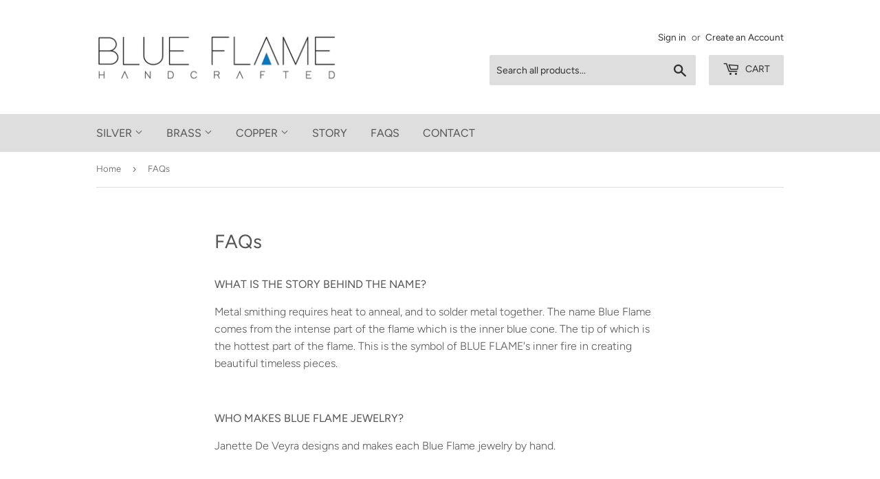

--- FILE ---
content_type: text/html; charset=utf-8
request_url: https://blueflamehandcrafted.com/pages/faq
body_size: 15119
content:
<!doctype html>
<html class="no-touch no-js">
<head>
  <script>(function(H){H.className=H.className.replace(/\bno-js\b/,'js')})(document.documentElement)</script>
  <!-- Basic page needs ================================================== -->
  <meta charset="utf-8">
  <meta http-equiv="X-UA-Compatible" content="IE=edge,chrome=1">

  
  <link rel="shortcut icon" href="//blueflamehandcrafted.com/cdn/shop/files/favicon_logo_32x32.png?v=1614316585" type="image/png" />
  

  <!-- Title and description ================================================== -->
  <title>
  FAQs &ndash; Blue Flame Handcrafted
  </title>

  
    <meta name="description" content="WHAT IS THE STORY BEHIND THE NAME? Metal smithing requires heat to anneal, and to solder metal together. The name Blue Flame comes from the intense part of the flame which is the inner blue cone. The tip of which is the hottest part of the flame. This is the symbol of BLUE FLAME&#39;s inner fire in creating beautiful timel">
  

  <!-- Product meta ================================================== -->
  <!-- /snippets/social-meta-tags.liquid -->




<meta property="og:site_name" content="Blue Flame Handcrafted">
<meta property="og:url" content="https://blueflamehandcrafted.com/pages/faq">
<meta property="og:title" content="FAQs">
<meta property="og:type" content="website">
<meta property="og:description" content="WHAT IS THE STORY BEHIND THE NAME? Metal smithing requires heat to anneal, and to solder metal together. The name Blue Flame comes from the intense part of the flame which is the inner blue cone. The tip of which is the hottest part of the flame. This is the symbol of BLUE FLAME&#39;s inner fire in creating beautiful timel">

<meta property="og:image" content="http://blueflamehandcrafted.com/cdn/shop/files/blue_flame_handcrafted_logo_8038fe89-5be2-42ec-9d86-d9d02f5aea15_1200x1200.png?v=1614316796">
<meta property="og:image:secure_url" content="https://blueflamehandcrafted.com/cdn/shop/files/blue_flame_handcrafted_logo_8038fe89-5be2-42ec-9d86-d9d02f5aea15_1200x1200.png?v=1614316796">


<meta name="twitter:card" content="summary_large_image">
<meta name="twitter:title" content="FAQs">
<meta name="twitter:description" content="WHAT IS THE STORY BEHIND THE NAME? Metal smithing requires heat to anneal, and to solder metal together. The name Blue Flame comes from the intense part of the flame which is the inner blue cone. The tip of which is the hottest part of the flame. This is the symbol of BLUE FLAME&#39;s inner fire in creating beautiful timel">


  <!-- Helpers ================================================== -->
  <link rel="canonical" href="https://blueflamehandcrafted.com/pages/faq">
  <meta name="viewport" content="width=device-width,initial-scale=1">

  <!-- CSS ================================================== -->
  <link href="//blueflamehandcrafted.com/cdn/shop/t/11/assets/theme.scss.css?v=19942069491778782861765448009" rel="stylesheet" type="text/css" media="all" />

  <!-- Header hook for plugins ================================================== -->
  <script>window.performance && window.performance.mark && window.performance.mark('shopify.content_for_header.start');</script><meta id="shopify-digital-wallet" name="shopify-digital-wallet" content="/18927899/digital_wallets/dialog">
<meta name="shopify-checkout-api-token" content="ee67a5f0770537a51c4af9e707254615">
<meta id="in-context-paypal-metadata" data-shop-id="18927899" data-venmo-supported="false" data-environment="production" data-locale="en_US" data-paypal-v4="true" data-currency="PHP">
<script async="async" src="/checkouts/internal/preloads.js?locale=en-PH"></script>
<script id="shopify-features" type="application/json">{"accessToken":"ee67a5f0770537a51c4af9e707254615","betas":["rich-media-storefront-analytics"],"domain":"blueflamehandcrafted.com","predictiveSearch":true,"shopId":18927899,"locale":"en"}</script>
<script>var Shopify = Shopify || {};
Shopify.shop = "blue-flame-handcrafted-jewelry.myshopify.com";
Shopify.locale = "en";
Shopify.currency = {"active":"PHP","rate":"1.0"};
Shopify.country = "PH";
Shopify.theme = {"name":"Supply","id":81767170147,"schema_name":"Supply","schema_version":"8.9.24","theme_store_id":679,"role":"main"};
Shopify.theme.handle = "null";
Shopify.theme.style = {"id":null,"handle":null};
Shopify.cdnHost = "blueflamehandcrafted.com/cdn";
Shopify.routes = Shopify.routes || {};
Shopify.routes.root = "/";</script>
<script type="module">!function(o){(o.Shopify=o.Shopify||{}).modules=!0}(window);</script>
<script>!function(o){function n(){var o=[];function n(){o.push(Array.prototype.slice.apply(arguments))}return n.q=o,n}var t=o.Shopify=o.Shopify||{};t.loadFeatures=n(),t.autoloadFeatures=n()}(window);</script>
<script id="shop-js-analytics" type="application/json">{"pageType":"page"}</script>
<script defer="defer" async type="module" src="//blueflamehandcrafted.com/cdn/shopifycloud/shop-js/modules/v2/client.init-shop-cart-sync_C5BV16lS.en.esm.js"></script>
<script defer="defer" async type="module" src="//blueflamehandcrafted.com/cdn/shopifycloud/shop-js/modules/v2/chunk.common_CygWptCX.esm.js"></script>
<script type="module">
  await import("//blueflamehandcrafted.com/cdn/shopifycloud/shop-js/modules/v2/client.init-shop-cart-sync_C5BV16lS.en.esm.js");
await import("//blueflamehandcrafted.com/cdn/shopifycloud/shop-js/modules/v2/chunk.common_CygWptCX.esm.js");

  window.Shopify.SignInWithShop?.initShopCartSync?.({"fedCMEnabled":true,"windoidEnabled":true});

</script>
<script id="__st">var __st={"a":18927899,"offset":28800,"reqid":"95d63aca-12f9-47b5-b3c1-c7cf1ce218c8-1768838737","pageurl":"blueflamehandcrafted.com\/pages\/faq","s":"pages-50246025315","u":"2cde9f797bd8","p":"page","rtyp":"page","rid":50246025315};</script>
<script>window.ShopifyPaypalV4VisibilityTracking = true;</script>
<script id="captcha-bootstrap">!function(){'use strict';const t='contact',e='account',n='new_comment',o=[[t,t],['blogs',n],['comments',n],[t,'customer']],c=[[e,'customer_login'],[e,'guest_login'],[e,'recover_customer_password'],[e,'create_customer']],r=t=>t.map((([t,e])=>`form[action*='/${t}']:not([data-nocaptcha='true']) input[name='form_type'][value='${e}']`)).join(','),a=t=>()=>t?[...document.querySelectorAll(t)].map((t=>t.form)):[];function s(){const t=[...o],e=r(t);return a(e)}const i='password',u='form_key',d=['recaptcha-v3-token','g-recaptcha-response','h-captcha-response',i],f=()=>{try{return window.sessionStorage}catch{return}},m='__shopify_v',_=t=>t.elements[u];function p(t,e,n=!1){try{const o=window.sessionStorage,c=JSON.parse(o.getItem(e)),{data:r}=function(t){const{data:e,action:n}=t;return t[m]||n?{data:e,action:n}:{data:t,action:n}}(c);for(const[e,n]of Object.entries(r))t.elements[e]&&(t.elements[e].value=n);n&&o.removeItem(e)}catch(o){console.error('form repopulation failed',{error:o})}}const l='form_type',E='cptcha';function T(t){t.dataset[E]=!0}const w=window,h=w.document,L='Shopify',v='ce_forms',y='captcha';let A=!1;((t,e)=>{const n=(g='f06e6c50-85a8-45c8-87d0-21a2b65856fe',I='https://cdn.shopify.com/shopifycloud/storefront-forms-hcaptcha/ce_storefront_forms_captcha_hcaptcha.v1.5.2.iife.js',D={infoText:'Protected by hCaptcha',privacyText:'Privacy',termsText:'Terms'},(t,e,n)=>{const o=w[L][v],c=o.bindForm;if(c)return c(t,g,e,D).then(n);var r;o.q.push([[t,g,e,D],n]),r=I,A||(h.body.append(Object.assign(h.createElement('script'),{id:'captcha-provider',async:!0,src:r})),A=!0)});var g,I,D;w[L]=w[L]||{},w[L][v]=w[L][v]||{},w[L][v].q=[],w[L][y]=w[L][y]||{},w[L][y].protect=function(t,e){n(t,void 0,e),T(t)},Object.freeze(w[L][y]),function(t,e,n,w,h,L){const[v,y,A,g]=function(t,e,n){const i=e?o:[],u=t?c:[],d=[...i,...u],f=r(d),m=r(i),_=r(d.filter((([t,e])=>n.includes(e))));return[a(f),a(m),a(_),s()]}(w,h,L),I=t=>{const e=t.target;return e instanceof HTMLFormElement?e:e&&e.form},D=t=>v().includes(t);t.addEventListener('submit',(t=>{const e=I(t);if(!e)return;const n=D(e)&&!e.dataset.hcaptchaBound&&!e.dataset.recaptchaBound,o=_(e),c=g().includes(e)&&(!o||!o.value);(n||c)&&t.preventDefault(),c&&!n&&(function(t){try{if(!f())return;!function(t){const e=f();if(!e)return;const n=_(t);if(!n)return;const o=n.value;o&&e.removeItem(o)}(t);const e=Array.from(Array(32),(()=>Math.random().toString(36)[2])).join('');!function(t,e){_(t)||t.append(Object.assign(document.createElement('input'),{type:'hidden',name:u})),t.elements[u].value=e}(t,e),function(t,e){const n=f();if(!n)return;const o=[...t.querySelectorAll(`input[type='${i}']`)].map((({name:t})=>t)),c=[...d,...o],r={};for(const[a,s]of new FormData(t).entries())c.includes(a)||(r[a]=s);n.setItem(e,JSON.stringify({[m]:1,action:t.action,data:r}))}(t,e)}catch(e){console.error('failed to persist form',e)}}(e),e.submit())}));const S=(t,e)=>{t&&!t.dataset[E]&&(n(t,e.some((e=>e===t))),T(t))};for(const o of['focusin','change'])t.addEventListener(o,(t=>{const e=I(t);D(e)&&S(e,y())}));const B=e.get('form_key'),M=e.get(l),P=B&&M;t.addEventListener('DOMContentLoaded',(()=>{const t=y();if(P)for(const e of t)e.elements[l].value===M&&p(e,B);[...new Set([...A(),...v().filter((t=>'true'===t.dataset.shopifyCaptcha))])].forEach((e=>S(e,t)))}))}(h,new URLSearchParams(w.location.search),n,t,e,['guest_login'])})(!0,!0)}();</script>
<script integrity="sha256-4kQ18oKyAcykRKYeNunJcIwy7WH5gtpwJnB7kiuLZ1E=" data-source-attribution="shopify.loadfeatures" defer="defer" src="//blueflamehandcrafted.com/cdn/shopifycloud/storefront/assets/storefront/load_feature-a0a9edcb.js" crossorigin="anonymous"></script>
<script data-source-attribution="shopify.dynamic_checkout.dynamic.init">var Shopify=Shopify||{};Shopify.PaymentButton=Shopify.PaymentButton||{isStorefrontPortableWallets:!0,init:function(){window.Shopify.PaymentButton.init=function(){};var t=document.createElement("script");t.src="https://blueflamehandcrafted.com/cdn/shopifycloud/portable-wallets/latest/portable-wallets.en.js",t.type="module",document.head.appendChild(t)}};
</script>
<script data-source-attribution="shopify.dynamic_checkout.buyer_consent">
  function portableWalletsHideBuyerConsent(e){var t=document.getElementById("shopify-buyer-consent"),n=document.getElementById("shopify-subscription-policy-button");t&&n&&(t.classList.add("hidden"),t.setAttribute("aria-hidden","true"),n.removeEventListener("click",e))}function portableWalletsShowBuyerConsent(e){var t=document.getElementById("shopify-buyer-consent"),n=document.getElementById("shopify-subscription-policy-button");t&&n&&(t.classList.remove("hidden"),t.removeAttribute("aria-hidden"),n.addEventListener("click",e))}window.Shopify?.PaymentButton&&(window.Shopify.PaymentButton.hideBuyerConsent=portableWalletsHideBuyerConsent,window.Shopify.PaymentButton.showBuyerConsent=portableWalletsShowBuyerConsent);
</script>
<script data-source-attribution="shopify.dynamic_checkout.cart.bootstrap">document.addEventListener("DOMContentLoaded",(function(){function t(){return document.querySelector("shopify-accelerated-checkout-cart, shopify-accelerated-checkout")}if(t())Shopify.PaymentButton.init();else{new MutationObserver((function(e,n){t()&&(Shopify.PaymentButton.init(),n.disconnect())})).observe(document.body,{childList:!0,subtree:!0})}}));
</script>
<link id="shopify-accelerated-checkout-styles" rel="stylesheet" media="screen" href="https://blueflamehandcrafted.com/cdn/shopifycloud/portable-wallets/latest/accelerated-checkout-backwards-compat.css" crossorigin="anonymous">
<style id="shopify-accelerated-checkout-cart">
        #shopify-buyer-consent {
  margin-top: 1em;
  display: inline-block;
  width: 100%;
}

#shopify-buyer-consent.hidden {
  display: none;
}

#shopify-subscription-policy-button {
  background: none;
  border: none;
  padding: 0;
  text-decoration: underline;
  font-size: inherit;
  cursor: pointer;
}

#shopify-subscription-policy-button::before {
  box-shadow: none;
}

      </style>

<script>window.performance && window.performance.mark && window.performance.mark('shopify.content_for_header.end');</script>

  
  

  <script src="//blueflamehandcrafted.com/cdn/shop/t/11/assets/jquery-2.2.3.min.js?v=58211863146907186831587548989" type="text/javascript"></script>

  <script src="//blueflamehandcrafted.com/cdn/shop/t/11/assets/lazysizes.min.js?v=8147953233334221341587548989" async="async"></script>
  <script src="//blueflamehandcrafted.com/cdn/shop/t/11/assets/vendor.js?v=106177282645720727331587548992" defer="defer"></script>
  <script src="//blueflamehandcrafted.com/cdn/shop/t/11/assets/theme.js?v=88090588602936917221587549004" defer="defer"></script>


<link href="https://monorail-edge.shopifysvc.com" rel="dns-prefetch">
<script>(function(){if ("sendBeacon" in navigator && "performance" in window) {try {var session_token_from_headers = performance.getEntriesByType('navigation')[0].serverTiming.find(x => x.name == '_s').description;} catch {var session_token_from_headers = undefined;}var session_cookie_matches = document.cookie.match(/_shopify_s=([^;]*)/);var session_token_from_cookie = session_cookie_matches && session_cookie_matches.length === 2 ? session_cookie_matches[1] : "";var session_token = session_token_from_headers || session_token_from_cookie || "";function handle_abandonment_event(e) {var entries = performance.getEntries().filter(function(entry) {return /monorail-edge.shopifysvc.com/.test(entry.name);});if (!window.abandonment_tracked && entries.length === 0) {window.abandonment_tracked = true;var currentMs = Date.now();var navigation_start = performance.timing.navigationStart;var payload = {shop_id: 18927899,url: window.location.href,navigation_start,duration: currentMs - navigation_start,session_token,page_type: "page"};window.navigator.sendBeacon("https://monorail-edge.shopifysvc.com/v1/produce", JSON.stringify({schema_id: "online_store_buyer_site_abandonment/1.1",payload: payload,metadata: {event_created_at_ms: currentMs,event_sent_at_ms: currentMs}}));}}window.addEventListener('pagehide', handle_abandonment_event);}}());</script>
<script id="web-pixels-manager-setup">(function e(e,d,r,n,o){if(void 0===o&&(o={}),!Boolean(null===(a=null===(i=window.Shopify)||void 0===i?void 0:i.analytics)||void 0===a?void 0:a.replayQueue)){var i,a;window.Shopify=window.Shopify||{};var t=window.Shopify;t.analytics=t.analytics||{};var s=t.analytics;s.replayQueue=[],s.publish=function(e,d,r){return s.replayQueue.push([e,d,r]),!0};try{self.performance.mark("wpm:start")}catch(e){}var l=function(){var e={modern:/Edge?\/(1{2}[4-9]|1[2-9]\d|[2-9]\d{2}|\d{4,})\.\d+(\.\d+|)|Firefox\/(1{2}[4-9]|1[2-9]\d|[2-9]\d{2}|\d{4,})\.\d+(\.\d+|)|Chrom(ium|e)\/(9{2}|\d{3,})\.\d+(\.\d+|)|(Maci|X1{2}).+ Version\/(15\.\d+|(1[6-9]|[2-9]\d|\d{3,})\.\d+)([,.]\d+|)( \(\w+\)|)( Mobile\/\w+|) Safari\/|Chrome.+OPR\/(9{2}|\d{3,})\.\d+\.\d+|(CPU[ +]OS|iPhone[ +]OS|CPU[ +]iPhone|CPU IPhone OS|CPU iPad OS)[ +]+(15[._]\d+|(1[6-9]|[2-9]\d|\d{3,})[._]\d+)([._]\d+|)|Android:?[ /-](13[3-9]|1[4-9]\d|[2-9]\d{2}|\d{4,})(\.\d+|)(\.\d+|)|Android.+Firefox\/(13[5-9]|1[4-9]\d|[2-9]\d{2}|\d{4,})\.\d+(\.\d+|)|Android.+Chrom(ium|e)\/(13[3-9]|1[4-9]\d|[2-9]\d{2}|\d{4,})\.\d+(\.\d+|)|SamsungBrowser\/([2-9]\d|\d{3,})\.\d+/,legacy:/Edge?\/(1[6-9]|[2-9]\d|\d{3,})\.\d+(\.\d+|)|Firefox\/(5[4-9]|[6-9]\d|\d{3,})\.\d+(\.\d+|)|Chrom(ium|e)\/(5[1-9]|[6-9]\d|\d{3,})\.\d+(\.\d+|)([\d.]+$|.*Safari\/(?![\d.]+ Edge\/[\d.]+$))|(Maci|X1{2}).+ Version\/(10\.\d+|(1[1-9]|[2-9]\d|\d{3,})\.\d+)([,.]\d+|)( \(\w+\)|)( Mobile\/\w+|) Safari\/|Chrome.+OPR\/(3[89]|[4-9]\d|\d{3,})\.\d+\.\d+|(CPU[ +]OS|iPhone[ +]OS|CPU[ +]iPhone|CPU IPhone OS|CPU iPad OS)[ +]+(10[._]\d+|(1[1-9]|[2-9]\d|\d{3,})[._]\d+)([._]\d+|)|Android:?[ /-](13[3-9]|1[4-9]\d|[2-9]\d{2}|\d{4,})(\.\d+|)(\.\d+|)|Mobile Safari.+OPR\/([89]\d|\d{3,})\.\d+\.\d+|Android.+Firefox\/(13[5-9]|1[4-9]\d|[2-9]\d{2}|\d{4,})\.\d+(\.\d+|)|Android.+Chrom(ium|e)\/(13[3-9]|1[4-9]\d|[2-9]\d{2}|\d{4,})\.\d+(\.\d+|)|Android.+(UC? ?Browser|UCWEB|U3)[ /]?(15\.([5-9]|\d{2,})|(1[6-9]|[2-9]\d|\d{3,})\.\d+)\.\d+|SamsungBrowser\/(5\.\d+|([6-9]|\d{2,})\.\d+)|Android.+MQ{2}Browser\/(14(\.(9|\d{2,})|)|(1[5-9]|[2-9]\d|\d{3,})(\.\d+|))(\.\d+|)|K[Aa][Ii]OS\/(3\.\d+|([4-9]|\d{2,})\.\d+)(\.\d+|)/},d=e.modern,r=e.legacy,n=navigator.userAgent;return n.match(d)?"modern":n.match(r)?"legacy":"unknown"}(),u="modern"===l?"modern":"legacy",c=(null!=n?n:{modern:"",legacy:""})[u],f=function(e){return[e.baseUrl,"/wpm","/b",e.hashVersion,"modern"===e.buildTarget?"m":"l",".js"].join("")}({baseUrl:d,hashVersion:r,buildTarget:u}),m=function(e){var d=e.version,r=e.bundleTarget,n=e.surface,o=e.pageUrl,i=e.monorailEndpoint;return{emit:function(e){var a=e.status,t=e.errorMsg,s=(new Date).getTime(),l=JSON.stringify({metadata:{event_sent_at_ms:s},events:[{schema_id:"web_pixels_manager_load/3.1",payload:{version:d,bundle_target:r,page_url:o,status:a,surface:n,error_msg:t},metadata:{event_created_at_ms:s}}]});if(!i)return console&&console.warn&&console.warn("[Web Pixels Manager] No Monorail endpoint provided, skipping logging."),!1;try{return self.navigator.sendBeacon.bind(self.navigator)(i,l)}catch(e){}var u=new XMLHttpRequest;try{return u.open("POST",i,!0),u.setRequestHeader("Content-Type","text/plain"),u.send(l),!0}catch(e){return console&&console.warn&&console.warn("[Web Pixels Manager] Got an unhandled error while logging to Monorail."),!1}}}}({version:r,bundleTarget:l,surface:e.surface,pageUrl:self.location.href,monorailEndpoint:e.monorailEndpoint});try{o.browserTarget=l,function(e){var d=e.src,r=e.async,n=void 0===r||r,o=e.onload,i=e.onerror,a=e.sri,t=e.scriptDataAttributes,s=void 0===t?{}:t,l=document.createElement("script"),u=document.querySelector("head"),c=document.querySelector("body");if(l.async=n,l.src=d,a&&(l.integrity=a,l.crossOrigin="anonymous"),s)for(var f in s)if(Object.prototype.hasOwnProperty.call(s,f))try{l.dataset[f]=s[f]}catch(e){}if(o&&l.addEventListener("load",o),i&&l.addEventListener("error",i),u)u.appendChild(l);else{if(!c)throw new Error("Did not find a head or body element to append the script");c.appendChild(l)}}({src:f,async:!0,onload:function(){if(!function(){var e,d;return Boolean(null===(d=null===(e=window.Shopify)||void 0===e?void 0:e.analytics)||void 0===d?void 0:d.initialized)}()){var d=window.webPixelsManager.init(e)||void 0;if(d){var r=window.Shopify.analytics;r.replayQueue.forEach((function(e){var r=e[0],n=e[1],o=e[2];d.publishCustomEvent(r,n,o)})),r.replayQueue=[],r.publish=d.publishCustomEvent,r.visitor=d.visitor,r.initialized=!0}}},onerror:function(){return m.emit({status:"failed",errorMsg:"".concat(f," has failed to load")})},sri:function(e){var d=/^sha384-[A-Za-z0-9+/=]+$/;return"string"==typeof e&&d.test(e)}(c)?c:"",scriptDataAttributes:o}),m.emit({status:"loading"})}catch(e){m.emit({status:"failed",errorMsg:(null==e?void 0:e.message)||"Unknown error"})}}})({shopId: 18927899,storefrontBaseUrl: "https://blueflamehandcrafted.com",extensionsBaseUrl: "https://extensions.shopifycdn.com/cdn/shopifycloud/web-pixels-manager",monorailEndpoint: "https://monorail-edge.shopifysvc.com/unstable/produce_batch",surface: "storefront-renderer",enabledBetaFlags: ["2dca8a86"],webPixelsConfigList: [{"id":"shopify-app-pixel","configuration":"{}","eventPayloadVersion":"v1","runtimeContext":"STRICT","scriptVersion":"0450","apiClientId":"shopify-pixel","type":"APP","privacyPurposes":["ANALYTICS","MARKETING"]},{"id":"shopify-custom-pixel","eventPayloadVersion":"v1","runtimeContext":"LAX","scriptVersion":"0450","apiClientId":"shopify-pixel","type":"CUSTOM","privacyPurposes":["ANALYTICS","MARKETING"]}],isMerchantRequest: false,initData: {"shop":{"name":"Blue Flame Handcrafted","paymentSettings":{"currencyCode":"PHP"},"myshopifyDomain":"blue-flame-handcrafted-jewelry.myshopify.com","countryCode":"PH","storefrontUrl":"https:\/\/blueflamehandcrafted.com"},"customer":null,"cart":null,"checkout":null,"productVariants":[],"purchasingCompany":null},},"https://blueflamehandcrafted.com/cdn","fcfee988w5aeb613cpc8e4bc33m6693e112",{"modern":"","legacy":""},{"shopId":"18927899","storefrontBaseUrl":"https:\/\/blueflamehandcrafted.com","extensionBaseUrl":"https:\/\/extensions.shopifycdn.com\/cdn\/shopifycloud\/web-pixels-manager","surface":"storefront-renderer","enabledBetaFlags":"[\"2dca8a86\"]","isMerchantRequest":"false","hashVersion":"fcfee988w5aeb613cpc8e4bc33m6693e112","publish":"custom","events":"[[\"page_viewed\",{}]]"});</script><script>
  window.ShopifyAnalytics = window.ShopifyAnalytics || {};
  window.ShopifyAnalytics.meta = window.ShopifyAnalytics.meta || {};
  window.ShopifyAnalytics.meta.currency = 'PHP';
  var meta = {"page":{"pageType":"page","resourceType":"page","resourceId":50246025315,"requestId":"95d63aca-12f9-47b5-b3c1-c7cf1ce218c8-1768838737"}};
  for (var attr in meta) {
    window.ShopifyAnalytics.meta[attr] = meta[attr];
  }
</script>
<script class="analytics">
  (function () {
    var customDocumentWrite = function(content) {
      var jquery = null;

      if (window.jQuery) {
        jquery = window.jQuery;
      } else if (window.Checkout && window.Checkout.$) {
        jquery = window.Checkout.$;
      }

      if (jquery) {
        jquery('body').append(content);
      }
    };

    var hasLoggedConversion = function(token) {
      if (token) {
        return document.cookie.indexOf('loggedConversion=' + token) !== -1;
      }
      return false;
    }

    var setCookieIfConversion = function(token) {
      if (token) {
        var twoMonthsFromNow = new Date(Date.now());
        twoMonthsFromNow.setMonth(twoMonthsFromNow.getMonth() + 2);

        document.cookie = 'loggedConversion=' + token + '; expires=' + twoMonthsFromNow;
      }
    }

    var trekkie = window.ShopifyAnalytics.lib = window.trekkie = window.trekkie || [];
    if (trekkie.integrations) {
      return;
    }
    trekkie.methods = [
      'identify',
      'page',
      'ready',
      'track',
      'trackForm',
      'trackLink'
    ];
    trekkie.factory = function(method) {
      return function() {
        var args = Array.prototype.slice.call(arguments);
        args.unshift(method);
        trekkie.push(args);
        return trekkie;
      };
    };
    for (var i = 0; i < trekkie.methods.length; i++) {
      var key = trekkie.methods[i];
      trekkie[key] = trekkie.factory(key);
    }
    trekkie.load = function(config) {
      trekkie.config = config || {};
      trekkie.config.initialDocumentCookie = document.cookie;
      var first = document.getElementsByTagName('script')[0];
      var script = document.createElement('script');
      script.type = 'text/javascript';
      script.onerror = function(e) {
        var scriptFallback = document.createElement('script');
        scriptFallback.type = 'text/javascript';
        scriptFallback.onerror = function(error) {
                var Monorail = {
      produce: function produce(monorailDomain, schemaId, payload) {
        var currentMs = new Date().getTime();
        var event = {
          schema_id: schemaId,
          payload: payload,
          metadata: {
            event_created_at_ms: currentMs,
            event_sent_at_ms: currentMs
          }
        };
        return Monorail.sendRequest("https://" + monorailDomain + "/v1/produce", JSON.stringify(event));
      },
      sendRequest: function sendRequest(endpointUrl, payload) {
        // Try the sendBeacon API
        if (window && window.navigator && typeof window.navigator.sendBeacon === 'function' && typeof window.Blob === 'function' && !Monorail.isIos12()) {
          var blobData = new window.Blob([payload], {
            type: 'text/plain'
          });

          if (window.navigator.sendBeacon(endpointUrl, blobData)) {
            return true;
          } // sendBeacon was not successful

        } // XHR beacon

        var xhr = new XMLHttpRequest();

        try {
          xhr.open('POST', endpointUrl);
          xhr.setRequestHeader('Content-Type', 'text/plain');
          xhr.send(payload);
        } catch (e) {
          console.log(e);
        }

        return false;
      },
      isIos12: function isIos12() {
        return window.navigator.userAgent.lastIndexOf('iPhone; CPU iPhone OS 12_') !== -1 || window.navigator.userAgent.lastIndexOf('iPad; CPU OS 12_') !== -1;
      }
    };
    Monorail.produce('monorail-edge.shopifysvc.com',
      'trekkie_storefront_load_errors/1.1',
      {shop_id: 18927899,
      theme_id: 81767170147,
      app_name: "storefront",
      context_url: window.location.href,
      source_url: "//blueflamehandcrafted.com/cdn/s/trekkie.storefront.cd680fe47e6c39ca5d5df5f0a32d569bc48c0f27.min.js"});

        };
        scriptFallback.async = true;
        scriptFallback.src = '//blueflamehandcrafted.com/cdn/s/trekkie.storefront.cd680fe47e6c39ca5d5df5f0a32d569bc48c0f27.min.js';
        first.parentNode.insertBefore(scriptFallback, first);
      };
      script.async = true;
      script.src = '//blueflamehandcrafted.com/cdn/s/trekkie.storefront.cd680fe47e6c39ca5d5df5f0a32d569bc48c0f27.min.js';
      first.parentNode.insertBefore(script, first);
    };
    trekkie.load(
      {"Trekkie":{"appName":"storefront","development":false,"defaultAttributes":{"shopId":18927899,"isMerchantRequest":null,"themeId":81767170147,"themeCityHash":"15377837680840822234","contentLanguage":"en","currency":"PHP","eventMetadataId":"0ef564ad-df32-4a7e-abe8-a29534acda88"},"isServerSideCookieWritingEnabled":true,"monorailRegion":"shop_domain","enabledBetaFlags":["65f19447"]},"Session Attribution":{},"S2S":{"facebookCapiEnabled":false,"source":"trekkie-storefront-renderer","apiClientId":580111}}
    );

    var loaded = false;
    trekkie.ready(function() {
      if (loaded) return;
      loaded = true;

      window.ShopifyAnalytics.lib = window.trekkie;

      var originalDocumentWrite = document.write;
      document.write = customDocumentWrite;
      try { window.ShopifyAnalytics.merchantGoogleAnalytics.call(this); } catch(error) {};
      document.write = originalDocumentWrite;

      window.ShopifyAnalytics.lib.page(null,{"pageType":"page","resourceType":"page","resourceId":50246025315,"requestId":"95d63aca-12f9-47b5-b3c1-c7cf1ce218c8-1768838737","shopifyEmitted":true});

      var match = window.location.pathname.match(/checkouts\/(.+)\/(thank_you|post_purchase)/)
      var token = match? match[1]: undefined;
      if (!hasLoggedConversion(token)) {
        setCookieIfConversion(token);
        
      }
    });


        var eventsListenerScript = document.createElement('script');
        eventsListenerScript.async = true;
        eventsListenerScript.src = "//blueflamehandcrafted.com/cdn/shopifycloud/storefront/assets/shop_events_listener-3da45d37.js";
        document.getElementsByTagName('head')[0].appendChild(eventsListenerScript);

})();</script>
<script
  defer
  src="https://blueflamehandcrafted.com/cdn/shopifycloud/perf-kit/shopify-perf-kit-3.0.4.min.js"
  data-application="storefront-renderer"
  data-shop-id="18927899"
  data-render-region="gcp-us-central1"
  data-page-type="page"
  data-theme-instance-id="81767170147"
  data-theme-name="Supply"
  data-theme-version="8.9.24"
  data-monorail-region="shop_domain"
  data-resource-timing-sampling-rate="10"
  data-shs="true"
  data-shs-beacon="true"
  data-shs-export-with-fetch="true"
  data-shs-logs-sample-rate="1"
  data-shs-beacon-endpoint="https://blueflamehandcrafted.com/api/collect"
></script>
</head>

<body id="faqs" class="template-page">

  <div id="shopify-section-header" class="shopify-section header-section"><header class="site-header" role="banner" data-section-id="header" data-section-type="header-section">
  <div class="wrapper">

    <div class="grid--full">
      <div class="grid-item large--one-half">
        
          <div class="h1 header-logo" itemscope itemtype="http://schema.org/Organization">
        
          
          

          <a href="/" itemprop="url">
            <div class="lazyload__image-wrapper no-js header-logo__image" style="max-width:350px;">
              <div style="padding-top:21.625%;">
                <img class="lazyload js"
                  data-src="//blueflamehandcrafted.com/cdn/shop/files/blue_flame_1_line_logo_BIGGER_{width}x.png?v=1614316867"
                  data-widths="[180, 360, 540, 720, 900, 1080, 1296, 1512, 1728, 2048]"
                  data-aspectratio="4.624277456647399"
                  data-sizes="auto"
                  alt="Blue Flame Handcrafted"
                  style="width:350px;">
              </div>
            </div>
            <noscript>
              
              <img src="//blueflamehandcrafted.com/cdn/shop/files/blue_flame_1_line_logo_BIGGER_350x.png?v=1614316867"
                srcset="//blueflamehandcrafted.com/cdn/shop/files/blue_flame_1_line_logo_BIGGER_350x.png?v=1614316867 1x, //blueflamehandcrafted.com/cdn/shop/files/blue_flame_1_line_logo_BIGGER_350x@2x.png?v=1614316867 2x"
                alt="Blue Flame Handcrafted"
                itemprop="logo"
                style="max-width:350px;">
            </noscript>
          </a>
          
        
          </div>
        
      </div>

      <div class="grid-item large--one-half text-center large--text-right">
        
          <div class="site-header--text-links">
            

            
              <span class="site-header--meta-links medium-down--hide">
                
                  <a href="/account/login" id="customer_login_link">Sign in</a>
                  <span class="site-header--spacer">or</span>
                  <a href="/account/register" id="customer_register_link">Create an Account</a>
                
              </span>
            
          </div>

          <br class="medium-down--hide">
        

        <form action="/search" method="get" class="search-bar" role="search">
  <input type="hidden" name="type" value="product">

  <input type="search" name="q" value="" placeholder="Search all products..." aria-label="Search all products...">
  <button type="submit" class="search-bar--submit icon-fallback-text">
    <span class="icon icon-search" aria-hidden="true"></span>
    <span class="fallback-text">Search</span>
  </button>
</form>


        <a href="/cart" class="header-cart-btn cart-toggle">
          <span class="icon icon-cart"></span>
          Cart <span class="cart-count cart-badge--desktop hidden-count">0</span>
        </a>
      </div>
    </div>

  </div>
</header>

<div id="mobileNavBar">
  <div class="display-table-cell">
    <button class="menu-toggle mobileNavBar-link" aria-controls="navBar" aria-expanded="false"><span class="icon icon-hamburger" aria-hidden="true"></span>Menu</button>
  </div>
  <div class="display-table-cell">
    <a href="/cart" class="cart-toggle mobileNavBar-link">
      <span class="icon icon-cart"></span>
      Cart <span class="cart-count hidden-count">0</span>
    </a>
  </div>
</div>

<nav class="nav-bar" id="navBar" role="navigation">
  <div class="wrapper">
    <form action="/search" method="get" class="search-bar" role="search">
  <input type="hidden" name="type" value="product">

  <input type="search" name="q" value="" placeholder="Search all products..." aria-label="Search all products...">
  <button type="submit" class="search-bar--submit icon-fallback-text">
    <span class="icon icon-search" aria-hidden="true"></span>
    <span class="fallback-text">Search</span>
  </button>
</form>

    <ul class="mobile-nav" id="MobileNav">
  
  <li class="large--hide">
    <a href="/">Home</a>
  </li>
  
  
    
      
      <li
        class="mobile-nav--has-dropdown "
        aria-haspopup="true">
        <a
          href="/collections/silver"
          class="mobile-nav--link"
          data-meganav-type="parent"
          >
            SILVER
        </a>
        <button class="icon icon-arrow-down mobile-nav--button"
          aria-expanded="false"
          aria-label="SILVER Menu">
        </button>
        <ul
          id="MenuParent-1"
          class="mobile-nav--dropdown "
          data-meganav-dropdown>
          
            
              <li>
                <a
                  href="/collections/silver-nrings"
                  class="mobile-nav--link"
                  data-meganav-type="child"
                  >
                    SILVER RINGS
                </a>
              </li>
            
          
            
              <li>
                <a
                  href="/collections/silver-earrings"
                  class="mobile-nav--link"
                  data-meganav-type="child"
                  >
                    SILVER EARRINGS
                </a>
              </li>
            
          
            
              <li>
                <a
                  href="/collections/silver-cuffs"
                  class="mobile-nav--link"
                  data-meganav-type="child"
                  >
                    SILVER CUFFS
                </a>
              </li>
            
          
            
              <li>
                <a
                  href="/collections/silver-necklace"
                  class="mobile-nav--link"
                  data-meganav-type="child"
                  >
                    SILVER NECKLACES
                </a>
              </li>
            
          
        </ul>
      </li>
    
  
    
      
      <li
        class="mobile-nav--has-dropdown "
        aria-haspopup="true">
        <a
          href="/collections/brass"
          class="mobile-nav--link"
          data-meganav-type="parent"
          >
            BRASS
        </a>
        <button class="icon icon-arrow-down mobile-nav--button"
          aria-expanded="false"
          aria-label="BRASS Menu">
        </button>
        <ul
          id="MenuParent-2"
          class="mobile-nav--dropdown "
          data-meganav-dropdown>
          
            
              <li>
                <a
                  href="/collections/brass-rings"
                  class="mobile-nav--link"
                  data-meganav-type="child"
                  >
                    BRASS RINGS
                </a>
              </li>
            
          
            
              <li>
                <a
                  href="/collections/brass-earrings"
                  class="mobile-nav--link"
                  data-meganav-type="child"
                  >
                    BRASS EARRINGS
                </a>
              </li>
            
          
            
              <li>
                <a
                  href="/collections/brass-cuffs"
                  class="mobile-nav--link"
                  data-meganav-type="child"
                  >
                    BRASS CUFFS
                </a>
              </li>
            
          
            
              <li>
                <a
                  href="/collections/brass-cuffs"
                  class="mobile-nav--link"
                  data-meganav-type="child"
                  >
                    BRASS NECKLACES
                </a>
              </li>
            
          
        </ul>
      </li>
    
  
    
      
      <li
        class="mobile-nav--has-dropdown "
        aria-haspopup="true">
        <a
          href="/collections/copper"
          class="mobile-nav--link"
          data-meganav-type="parent"
          >
            COPPER
        </a>
        <button class="icon icon-arrow-down mobile-nav--button"
          aria-expanded="false"
          aria-label="COPPER Menu">
        </button>
        <ul
          id="MenuParent-3"
          class="mobile-nav--dropdown "
          data-meganav-dropdown>
          
            
              <li>
                <a
                  href="/collections/copper-rings"
                  class="mobile-nav--link"
                  data-meganav-type="child"
                  >
                    COPPER RINGS
                </a>
              </li>
            
          
            
              <li>
                <a
                  href="/collections/copper-earrings"
                  class="mobile-nav--link"
                  data-meganav-type="child"
                  >
                    COPPER EARRINGS
                </a>
              </li>
            
          
            
              <li>
                <a
                  href="/collections/copper-cuffs"
                  class="mobile-nav--link"
                  data-meganav-type="child"
                  >
                    COPPER CUFFS
                </a>
              </li>
            
          
        </ul>
      </li>
    
  
    
      <li>
        <a
          href="/pages/about"
          class="mobile-nav--link"
          data-meganav-type="child"
          >
            STORY
        </a>
      </li>
    
  
    
      <li class="mobile-nav--active">
        <a
          href="/pages/faq"
          class="mobile-nav--link"
          data-meganav-type="child"
          aria-current="page">
            FAQs
        </a>
      </li>
    
  
    
      <li>
        <a
          href="/pages/contact"
          class="mobile-nav--link"
          data-meganav-type="child"
          >
            CONTACT
        </a>
      </li>
    
  

  
    
      <li class="customer-navlink large--hide"><a href="/account/login" id="customer_login_link">Sign in</a></li>
      <li class="customer-navlink large--hide"><a href="/account/register" id="customer_register_link">Create an Account</a></li>
    
  
</ul>

    <ul class="site-nav" id="AccessibleNav">
  
  <li class="large--hide">
    <a href="/">Home</a>
  </li>
  
  
    
      
      <li
        class="site-nav--has-dropdown "
        aria-haspopup="true">
        <a
          href="/collections/silver"
          class="site-nav--link"
          data-meganav-type="parent"
          aria-controls="MenuParent-1"
          aria-expanded="false"
          >
            SILVER
            <span class="icon icon-arrow-down" aria-hidden="true"></span>
        </a>
        <ul
          id="MenuParent-1"
          class="site-nav--dropdown "
          data-meganav-dropdown>
          
            
              <li>
                <a
                  href="/collections/silver-nrings"
                  class="site-nav--link"
                  data-meganav-type="child"
                  
                  tabindex="-1">
                    SILVER RINGS
                </a>
              </li>
            
          
            
              <li>
                <a
                  href="/collections/silver-earrings"
                  class="site-nav--link"
                  data-meganav-type="child"
                  
                  tabindex="-1">
                    SILVER EARRINGS
                </a>
              </li>
            
          
            
              <li>
                <a
                  href="/collections/silver-cuffs"
                  class="site-nav--link"
                  data-meganav-type="child"
                  
                  tabindex="-1">
                    SILVER CUFFS
                </a>
              </li>
            
          
            
              <li>
                <a
                  href="/collections/silver-necklace"
                  class="site-nav--link"
                  data-meganav-type="child"
                  
                  tabindex="-1">
                    SILVER NECKLACES
                </a>
              </li>
            
          
        </ul>
      </li>
    
  
    
      
      <li
        class="site-nav--has-dropdown "
        aria-haspopup="true">
        <a
          href="/collections/brass"
          class="site-nav--link"
          data-meganav-type="parent"
          aria-controls="MenuParent-2"
          aria-expanded="false"
          >
            BRASS
            <span class="icon icon-arrow-down" aria-hidden="true"></span>
        </a>
        <ul
          id="MenuParent-2"
          class="site-nav--dropdown "
          data-meganav-dropdown>
          
            
              <li>
                <a
                  href="/collections/brass-rings"
                  class="site-nav--link"
                  data-meganav-type="child"
                  
                  tabindex="-1">
                    BRASS RINGS
                </a>
              </li>
            
          
            
              <li>
                <a
                  href="/collections/brass-earrings"
                  class="site-nav--link"
                  data-meganav-type="child"
                  
                  tabindex="-1">
                    BRASS EARRINGS
                </a>
              </li>
            
          
            
              <li>
                <a
                  href="/collections/brass-cuffs"
                  class="site-nav--link"
                  data-meganav-type="child"
                  
                  tabindex="-1">
                    BRASS CUFFS
                </a>
              </li>
            
          
            
              <li>
                <a
                  href="/collections/brass-cuffs"
                  class="site-nav--link"
                  data-meganav-type="child"
                  
                  tabindex="-1">
                    BRASS NECKLACES
                </a>
              </li>
            
          
        </ul>
      </li>
    
  
    
      
      <li
        class="site-nav--has-dropdown "
        aria-haspopup="true">
        <a
          href="/collections/copper"
          class="site-nav--link"
          data-meganav-type="parent"
          aria-controls="MenuParent-3"
          aria-expanded="false"
          >
            COPPER
            <span class="icon icon-arrow-down" aria-hidden="true"></span>
        </a>
        <ul
          id="MenuParent-3"
          class="site-nav--dropdown "
          data-meganav-dropdown>
          
            
              <li>
                <a
                  href="/collections/copper-rings"
                  class="site-nav--link"
                  data-meganav-type="child"
                  
                  tabindex="-1">
                    COPPER RINGS
                </a>
              </li>
            
          
            
              <li>
                <a
                  href="/collections/copper-earrings"
                  class="site-nav--link"
                  data-meganav-type="child"
                  
                  tabindex="-1">
                    COPPER EARRINGS
                </a>
              </li>
            
          
            
              <li>
                <a
                  href="/collections/copper-cuffs"
                  class="site-nav--link"
                  data-meganav-type="child"
                  
                  tabindex="-1">
                    COPPER CUFFS
                </a>
              </li>
            
          
        </ul>
      </li>
    
  
    
      <li>
        <a
          href="/pages/about"
          class="site-nav--link"
          data-meganav-type="child"
          >
            STORY
        </a>
      </li>
    
  
    
      <li class="site-nav--active">
        <a
          href="/pages/faq"
          class="site-nav--link"
          data-meganav-type="child"
          aria-current="page">
            FAQs
        </a>
      </li>
    
  
    
      <li>
        <a
          href="/pages/contact"
          class="site-nav--link"
          data-meganav-type="child"
          >
            CONTACT
        </a>
      </li>
    
  

  
    
      <li class="customer-navlink large--hide"><a href="/account/login" id="customer_login_link">Sign in</a></li>
      <li class="customer-navlink large--hide"><a href="/account/register" id="customer_register_link">Create an Account</a></li>
    
  
</ul>

  </div>
</nav>




</div>

  <main class="wrapper main-content" role="main">

    




<nav class="breadcrumb" role="navigation" aria-label="breadcrumbs">
  <a href="/" title="Back to the frontpage">Home</a>

  

    <span class="divider" aria-hidden="true">&rsaquo;</span>
   <span>FAQs</span>

  
</nav>



<div class="grid">

  <div class="grid-item large--two-thirds push--large--one-sixth">

    <h1>FAQs</h1>

    <div class="rte">
      <p><b>WHAT IS THE STORY BEHIND THE NAME?</b></p>
<p>Metal smithing requires heat to anneal, and to solder metal together. The name Blue Flame comes from the intense part of the flame which is the inner blue cone. The tip of which is the hottest part of the flame. This is the symbol of BLUE FLAME's inner fire in creating beautiful timeless pieces.</p>
<p> </p>
<p><strong>WHO MAKES BLUE FLAME JEWELRY?</strong></p>
<p>Janette De Veyra designs and makes each Blue Flame jewelry by hand.</p>
<p> </p>
<p><b>HOW MUCH DOES BLUE FLAME JEWELRY COST?</b></p>
<p>Price depends on the design, metal, size and type of gemstone used if any.<span class="Apple-converted-space"> </span></p>
<p> </p>
<p><b>WHAT GEMSTONES DO YOU USE?</b></p>
<p>I use different gemstones in my jewelry. I believe that each one has its unique power and beauty. Currently I work with amethyst, aventurine, carnelian, citrine, chalcedony, garnet, labradorite, lapis lazuli, malachite, moonstone, onyx, opal, peridot, prehnite, rose quartz, tiger eye, and turquoise. </p>
<p> </p>
<p><strong><span class="Apple-converted-space">WHAT IS THE DIFFERENCE BETWEEN READY TO WEAR, MADE TO ORDER AND CUSTOM ORDER PIECES?</span></strong></p>
<p><strong><span class="Apple-converted-space">Ready To Wear: </span></strong><span class="Apple-converted-space">I</span><span class="Apple-converted-space">tems for sale that are already made and just needs processing time before it is sent out for delivery.</span></p>
<p><span class="Apple-converted-space"><strong>Made To Order:</strong> Items are  for pre-order. Design is already provided, you just have to indicate your size. It usually takes 3-4 weeks for production. </span></p>
<p><span class="Apple-converted-space"><strong>Custom Order: </strong>These are bespoke pieces specifically made for the client. As much as I want to accommodate all bespoke requests, slots are limited. I usually open Custom Orders after a collection has been released. If you have a design in mind for a ring, earrings, cuff, necklace just send me an <span style="color: #00aaff;"><a style="color: #00aaff;" title="CONTACT" href="https://blueflamehandcrafted.com/pages/contact">email</a></span> and let's discuss. Custom design quotations are valid for 10 days and are subject to change based on metal market. At the moment I do not accept gems or metals from clients. I only work with my own materials and gemstones.</span></p>
<p> </p>
<p><strong><span class="Apple-converted-space">HOW LONG DOES IT TAKE TO MAKE A MADE TO ORDER PIECE? A CUSTOM ORDER?</span></strong></p>
<p><strong><span class="Apple-converted-space">Made To Order: </span></strong><span class="Apple-converted-space">Leadtime for fabrication usually takes 3-4 weeks. This may change depending on the number of orders that come in.</span></p>
<p><span class="Apple-converted-space"><strong><span class="Apple-converted-space">Custom Orders: </span></strong>Leadtime for fabrication usually takes 3-4 weeks. Though there might be instances that it may take longer, depending on the design or if materials are unavailable upon placement of order. As we discuss your order, leadtime will be determined.</span></p>
<p> </p>
<p><span class="Apple-converted-space"><strong>DO YOU ACCEPT RUSH ORDERS?</strong></span></p>
<p>If you need your order on a specific date, please <span style="color: #00aaff;"><a style="color: #00aaff;" title="CONTACT" href="https://blueflamehandcrafted.com/pages/contact">email</a></span> me prior to placing your order if possible. Some rush orders may require an additional fee.</p>
<p> </p>
<p><strong>HOW DO I CHECK MY RING SIZE? MY CUFF SIZE?</strong></p>
<p>The  easiest and most accurate way to check your ring size is to visit any local jewelry store and have your ring size taken. You can also send me an inexpensive ring that fits well and I will match the size. I'll return your ring together with your order. You can also check you ring size through this <span style="color: #00aaff;"><a style="color: #00aaff;" title="How To Find My Ring Size" href="https://www.jewelry-secrets.com/Blog/wp-content/uploads/2015/05/Ring-Size-Chart1.pdf">link</a></span>.</p>
<p>For your cuff size, just take the exact measurement of your wrist- just around your wrist bone. Check your measurement with the chart below:</p>
<p>Small: wrist measures 5 - 6 inches</p>
<p>Med: <span>wrist measures 6 - 7 inches</span></p>
<p>Large: <span>wrist measures 7 - 8 inches</span></p>
<p>X Large: <span>wrist measures 8 - 9</span> inches</p>
<p>*Note: Cuffs have a 1 inch opening for ease of wearing on and off. You can adjust the tightness of your cuffs by squeezing ends towards each other.</p>
<p> </p>
<p><strong>WHERE CAN I BUY YOUR JEWELRY? DO YOU HAVE A PHYSICAL STORE?</strong></p>
<p>Because of the pandemic, all available pieces are listed on my website. </p>
<p>Hopefully soon we can be available in stores, join bazaars and pop-ups. For updates on upcoming events, check  my website, IG and FB pages.</p>
<p> </p>
<p><strong>CAN I ORDER PIECES FROM YOUR PAST COLLECTIONS?</strong></p>
<p>Some collections are one-of-a-kind, some I can recreate. Send me an <span style="color: #00aaff;"><a style="color: #00aaff;" title="CONTACT" href="https://blueflamehandcrafted.com/pages/contact">email</a></span> and let's discuss.</p>
<p> </p>
<p><strong>WHAT ARE YOUR PAYMENT OPTIONS?</strong></p>
<p>Payment may be made through:</p>
<p>- Bank Deposit or Online Transfer to this account:</p>
<p>BPI</p>
<p>Janette Gloria C. De Veyra</p>
<p>Savings Account # 2749 1341 46</p>
<p>Kindly <span style="color: #00aaff;"><a style="color: #00aaff;" title="CONTACT" href="https://blueflamehandcrafted.com/pages/contact">email</a> </span>proof of payment- deposit slip or online transaction with your complete name, address and mobile number for courier service. We will email you once your items have been shipped.</p>
<p>- Paypal</p>
<p>- GCash</p>
<p> </p>
<p><strong>RESERVATIONS</strong></p>
<p><span>Unpaid orders will be reserved for 2 working days only. If no proof of payment is received via email 2 days after the order has been placed through the website, the order will be cancelled automatically.</span></p>
<p> </p>
<p><strong><span class="Apple-converted-space">WHAT ARE YOUR SHIPPING OPTIONS?</span></strong></p>
<p><span class="Apple-converted-space"><span>Shipment will be shouldered by client. </span></span></p>
<p><span class="Apple-converted-space"><span></span></span><span class="Apple-converted-space"><span>STANDARD DELIVERY</span></span></p>
<p><span class="Apple-converted-space"><span>P 100 <em>plus insurance</em> (NCR orders 3-5 days)</span></span></p>
<p><span class="Apple-converted-space"><span>P 170 <em>plus insurance</em> (Provincial orders 5-7 days)</span></span></p>
<p><span class="Apple-converted-space"><span>Excluding holidays and natural circumstances beyond one's control. </span></span></p>
EXPEDITED<br>
<p><span class="Apple-converted-space"><span>We offer same day delivery within Metro Manila thru Lalamove or Grab Express. Delivery fee will be shouldered by client. If you choose this service, Kindly email us before paying so we can include shipment based on delivery address.</span></span></p>
<p><strong><span class="Apple-converted-space">HOW LONG DOES IT TAKE FOR ITEMS TO SHIP OUT?</span></strong></p>
<p><span class="Apple-converted-space"><span>For READY TO WEAR items, I will need 3-5 days to process your purchased item. After purchase, it goes back to my bench for final polishing and packing before sending out for delivery. Due to our current quarantine situation, expect delays in delivery. </span></span></p>
<p><span class="Apple-converted-space"><span> </span></span></p>
<p><strong><span class="Apple-converted-space">DO YOU SHIP INTERNATIONALLY?</span></strong></p>
<p><span class="Apple-converted-space">As of the moment, I only do local shipment.</span></p>
<p> </p>
<p><strong><span class="Apple-converted-space">DO YOU ACCEPT RETURNS OR EXCHANGES?</span></strong></p>
<p><span class="Apple-converted-space">All sales are final. Blue Flame is a very small business and as of the moment I don't have the capacity to handle returns or exchanges. Kindly read the item description before purchasing. if you have any question on the specifications, on sizing don't hesitate to send an <span style="color: #00aaff;"><a style="color: #00aaff;" title="CONTACT" href="https://blueflamehandcrafted.com/pages/contact">email</a></span>.</span></p>
<p> </p>
<p><strong><span class="Apple-converted-space"><span>DO YOU ACCEPT REPAIRS?</span></span></strong></p>
<p><span>If, for some reason, a piece purchased from me needs repair, I will do my best to fix it. Some repairs I cannot accommodate, such as sizing down rings or if it has gemstones. Repairs are very tricky and there are instances that damages may occur in the process. </span></p>
<p> </p>
<p><strong>HOW DO I CARE FOR MY BLUE FLAME JEWELRY?</strong></p>
<p><span>After polishing each jewelry I apply a thin sealant to help prevent tarnishing. But care should be taken to prevent further damage and delay tarnishing. </span></p>
<p><span>To maintain the quality of your jewelry, avoid wearing during bathing, swimming, exercising or any other activity that may damage the metal or stones. When not worn, store individually in ziplock bags to prevent oxidation. I have included a small black tarnish strip with your jewelry, this will help delay tarnishing.</span></p>
<p><span>All metals will eventually tarnish naturally due to moisture, sweat and humidity. Some people like the natural patina, but if you want it back to its original shiny polished state you can always clean your jewelry. To clean, wash with warm soapy water then dry completely with a soft cloth. You can also use a jewelry polishing cloth. There are other natural ways of cleaning your brass, copper and sterling silver pieces. You can mix baking soda and lemon and rub gently on your piece. Avoid  cleaning chemicals as they will damage your stones and weaken the metal.</span> </p>
    </div>

  </div>

</div>


  </main>

  <div id="shopify-section-footer" class="shopify-section footer-section">

<footer class="site-footer small--text-center" role="contentinfo">
  <div class="wrapper">

    <div class="grid">

    

      


    <div class="grid-item small--one-whole two-twelfths">
      
        <h3>Help + Info</h3>
      

      
        <ul>
          
            <li><a href="/collections/silver">SILVER</a></li>
          
            <li><a href="/collections/brass">BRASS</a></li>
          
            <li><a href="/collections/copper">COPPER</a></li>
          
            <li><a href="/pages/about">STORY</a></li>
          
            <li><a href="/pages/faq">FAQs</a></li>
          
            <li><a href="/pages/contact">CONTACT</a></li>
          
        </ul>

        
      </div>
    

      


    <div class="grid-item small--one-whole one-third">
      
        <h3>Subscribe</h3>
      

      
          <div class="site-footer__newsletter-subtext">
            
              <p>Sign up to get the latest on sales, new releases, and more.</p>
            
          </div>
          <div class="form-vertical">
  <form method="post" action="/contact#contact_form" id="contact_form" accept-charset="UTF-8" class="contact-form"><input type="hidden" name="form_type" value="customer" /><input type="hidden" name="utf8" value="✓" />
    
    
      <input type="hidden" name="contact[tags]" value="newsletter">
      <div class="input-group">
        <label for="Email" class="visually-hidden">Email</label>
        <input type="email" value="" placeholder="Email Address" name="contact[email]" id="Email" class="input-group-field" aria-label="Email Address" autocorrect="off" autocapitalize="off">
        <span class="input-group-btn">
          <button type="submit" class="btn-secondary btn--small" name="commit" id="subscribe">Sign Up</button>
        </span>
      </div>
    
  </form>
</div>

        
      </div>
    

  </div>

  
  <hr class="hr--small">
  

    <div class="grid">
    
      
      <div class="grid-item one-whole text-center">
          <ul class="inline-list social-icons">
             
             
               <li>
                 <a class="icon-fallback-text" href="https://facebook.com/blueflamehandcrafted" title="Blue Flame Handcrafted on Facebook">
                   <span class="icon icon-facebook" aria-hidden="true"></span>
                   <span class="fallback-text">Facebook</span>
                 </a>
               </li>
             
             
             
             
               <li>
                 <a class="icon-fallback-text" href="https://instagram.com/blueflamehandcrafted" title="Blue Flame Handcrafted on Instagram">
                   <span class="icon icon-instagram" aria-hidden="true"></span>
                   <span class="fallback-text">Instagram</span>
                 </a>
               </li>
             
             
             
             
             
             
           </ul>
        </div>
      
      </div>
      <hr class="hr--small">
      <div class="grid">
      <div class="grid-item large--two-fifths">
          <ul class="legal-links inline-list">
              <li>
                &copy; 2026 <a href="/" title="">Blue Flame Handcrafted</a>
              </li>
              <li>
                <a target="_blank" rel="nofollow" href="https://www.shopify.com?utm_campaign=poweredby&amp;utm_medium=shopify&amp;utm_source=onlinestore">Powered by Shopify</a>
              </li>
          </ul>
      </div></div>

  </div>

</footer>




</div>

  <script>

  var moneyFormat = '₱{{amount}}';

  var theme = {
    strings:{
      product:{
        unavailable: "Unavailable",
        will_be_in_stock_after:"Will be in stock after [date]",
        only_left:"Only 1 left!",
        unitPrice: "Unit price",
        unitPriceSeparator: "per"
      },
      navigation:{
        more_link: "More"
      },
      map:{
        addressError: "Error looking up that address",
        addressNoResults: "No results for that address",
        addressQueryLimit: "You have exceeded the Google API usage limit. Consider upgrading to a \u003ca href=\"https:\/\/developers.google.com\/maps\/premium\/usage-limits\"\u003ePremium Plan\u003c\/a\u003e.",
        authError: "There was a problem authenticating your Google Maps API Key."
      }
    },
    settings:{
      cartType: "modal"
    }
  }
  </script>

  

    
  <script id="cartTemplate" type="text/template">
  
    <form action="{{ routes.cart_url }}" method="post" class="cart-form" novalidate>
      <div class="ajaxifyCart--products">
        {{#items}}
        <div class="ajaxifyCart--product">
          <div class="ajaxifyCart--row" data-line="{{line}}">
            <div class="grid">
              <div class="grid-item large--two-thirds">
                <div class="grid">
                  <div class="grid-item one-quarter">
                    <a href="{{url}}" class="ajaxCart--product-image"><img src="{{img}}" alt=""></a>
                  </div>
                  <div class="grid-item three-quarters">
                    <a href="{{url}}" class="h4">{{name}}</a>
                    <p>{{variation}}</p>
                  </div>
                </div>
              </div>
              <div class="grid-item large--one-third">
                <div class="grid">
                  <div class="grid-item one-third">
                    <div class="ajaxifyCart--qty">
                      <input type="text" name="updates[]" class="ajaxifyCart--num" value="{{itemQty}}" min="0" data-line="{{line}}" aria-label="quantity" pattern="[0-9]*">
                      <span class="ajaxifyCart--qty-adjuster ajaxifyCart--add" data-line="{{line}}" data-qty="{{itemAdd}}">+</span>
                      <span class="ajaxifyCart--qty-adjuster ajaxifyCart--minus" data-line="{{line}}" data-qty="{{itemMinus}}">-</span>
                    </div>
                  </div>
                  <div class="grid-item one-third text-center">
                    <p>{{price}}</p>
                  </div>
                  <div class="grid-item one-third text-right">
                    <p>
                      <small><a href="{{ routes.cart_change_url }}?line={{line}}&amp;quantity=0" class="ajaxifyCart--remove" data-line="{{line}}">Remove</a></small>
                    </p>
                  </div>
                </div>
              </div>
            </div>
          </div>
        </div>
        {{/items}}
      </div>
      <div class="ajaxifyCart--row text-right medium-down--text-center">
        <span class="h3">Subtotal {{totalPrice}}</span>
        <input type="submit" class="{{btnClass}}" name="checkout" value="Checkout">
      </div>
    </form>
  
  </script>
  <script id="drawerTemplate" type="text/template">
  
    <div id="ajaxifyDrawer" class="ajaxify-drawer">
      <div id="ajaxifyCart" class="ajaxifyCart--content {{wrapperClass}}" data-cart-url="/cart" data-cart-change-url="/cart/change"></div>
    </div>
    <div class="ajaxifyDrawer-caret"><span></span></div>
  
  </script>
  <script id="modalTemplate" type="text/template">
  
    <div id="ajaxifyModal" class="ajaxify-modal">
      <div id="ajaxifyCart" class="ajaxifyCart--content" data-cart-url="/cart" data-cart-change-url="/cart/change"></div>
    </div>
  
  </script>
  <script id="ajaxifyQty" type="text/template">
  
    <div class="ajaxifyCart--qty">
      <input type="text" class="ajaxifyCart--num" value="{{itemQty}}" data-id="{{key}}" min="0" data-line="{{line}}" aria-label="quantity" pattern="[0-9]*">
      <span class="ajaxifyCart--qty-adjuster ajaxifyCart--add" data-id="{{key}}" data-line="{{line}}" data-qty="{{itemAdd}}">+</span>
      <span class="ajaxifyCart--qty-adjuster ajaxifyCart--minus" data-id="{{key}}" data-line="{{line}}" data-qty="{{itemMinus}}">-</span>
    </div>
  
  </script>
  <script id="jsQty" type="text/template">
  
    <div class="js-qty">
      <input type="text" class="js--num" value="{{itemQty}}" min="1" data-id="{{key}}" aria-label="quantity" pattern="[0-9]*" name="{{inputName}}" id="{{inputId}}">
      <span class="js--qty-adjuster js--add" data-id="{{key}}" data-qty="{{itemAdd}}">+</span>
      <span class="js--qty-adjuster js--minus" data-id="{{key}}" data-qty="{{itemMinus}}">-</span>
    </div>
  
  </script>


  

  <ul hidden>
    <li id="a11y-refresh-page-message">choosing a selection results in a full page refresh</li>
  </ul>


</body>
</html>
